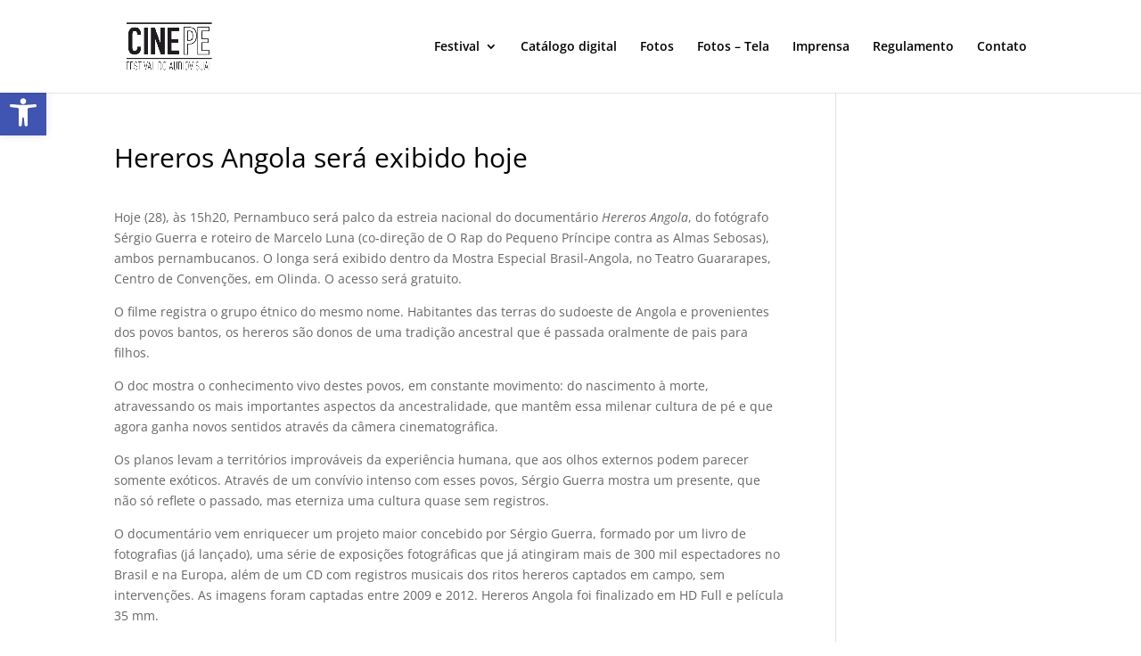

--- FILE ---
content_type: text/plain
request_url: https://www.google-analytics.com/j/collect?v=1&_v=j102&a=1340156647&t=pageview&_s=1&dl=https%3A%2F%2Ffestivalcinepe.com.br%2Fhereros-angola-sera-exibido-hoje%2F&ul=en-us%40posix&dt=Hereros%20Angola%20ser%C3%A1%20exibido%20hoje%20%7C%20Cine-PE&sr=1280x720&vp=1280x720&_u=IEBAAEABAAAAACAAI~&jid=2007138576&gjid=861557014&cid=80475664.1769231445&tid=UA-57681928-1&_gid=954808119.1769231445&_r=1&_slc=1&z=100125748
body_size: -452
content:
2,cG-ZDSN32F44W